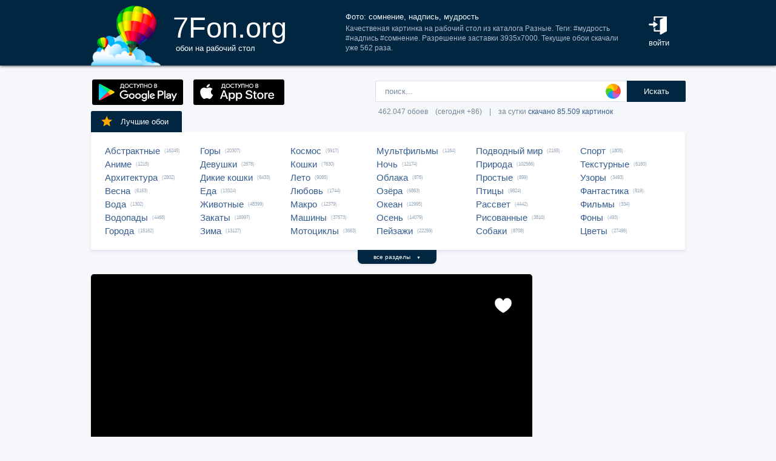

--- FILE ---
content_type: text/html; charset=utf-8
request_url: https://www.google.com/recaptcha/api2/aframe
body_size: 266
content:
<!DOCTYPE HTML><html><head><meta http-equiv="content-type" content="text/html; charset=UTF-8"></head><body><script nonce="5OQ4iLtUWzXUc8aluJt2eA">/** Anti-fraud and anti-abuse applications only. See google.com/recaptcha */ try{var clients={'sodar':'https://pagead2.googlesyndication.com/pagead/sodar?'};window.addEventListener("message",function(a){try{if(a.source===window.parent){var b=JSON.parse(a.data);var c=clients[b['id']];if(c){var d=document.createElement('img');d.src=c+b['params']+'&rc='+(localStorage.getItem("rc::a")?sessionStorage.getItem("rc::b"):"");window.document.body.appendChild(d);sessionStorage.setItem("rc::e",parseInt(sessionStorage.getItem("rc::e")||0)+1);localStorage.setItem("rc::h",'1769812040818');}}}catch(b){}});window.parent.postMessage("_grecaptcha_ready", "*");}catch(b){}</script></body></html>